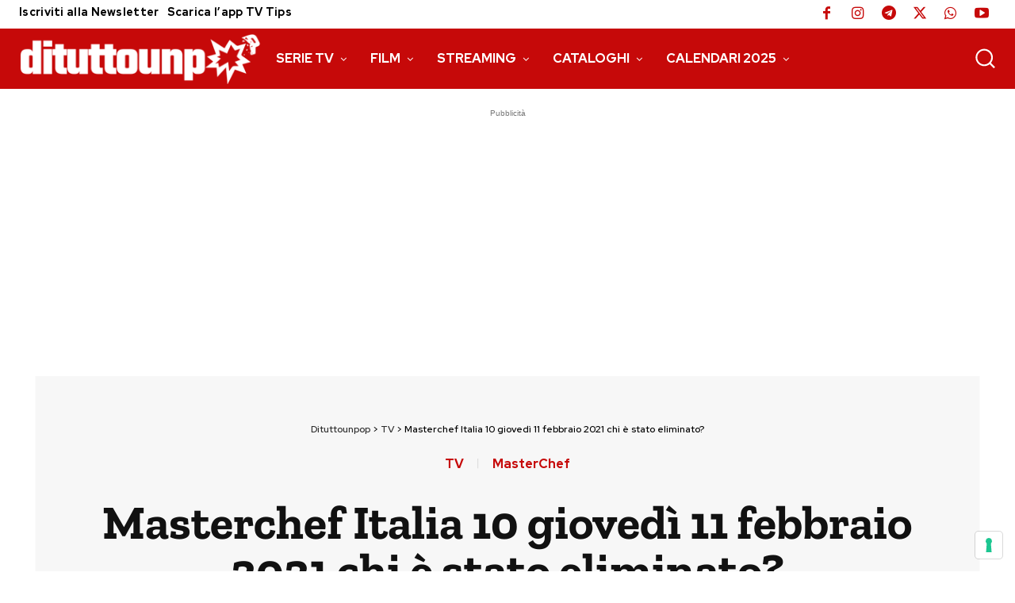

--- FILE ---
content_type: text/html; charset=utf-8
request_url: https://www.google.com/recaptcha/api2/aframe
body_size: 266
content:
<!DOCTYPE HTML><html><head><meta http-equiv="content-type" content="text/html; charset=UTF-8"></head><body><script nonce="fr6ypTIZA3PguxmTFYN1jA">/** Anti-fraud and anti-abuse applications only. See google.com/recaptcha */ try{var clients={'sodar':'https://pagead2.googlesyndication.com/pagead/sodar?'};window.addEventListener("message",function(a){try{if(a.source===window.parent){var b=JSON.parse(a.data);var c=clients[b['id']];if(c){var d=document.createElement('img');d.src=c+b['params']+'&rc='+(localStorage.getItem("rc::a")?sessionStorage.getItem("rc::b"):"");window.document.body.appendChild(d);sessionStorage.setItem("rc::e",parseInt(sessionStorage.getItem("rc::e")||0)+1);localStorage.setItem("rc::h",'1762278201986');}}}catch(b){}});window.parent.postMessage("_grecaptcha_ready", "*");}catch(b){}</script></body></html>

--- FILE ---
content_type: application/javascript
request_url: https://cs.iubenda.com/cookie-solution/confs/js/77817806.js
body_size: -2
content:
_iub.csRC = { consApiKey: 'xuUBCqEZTytaJIAU7I9Ayt3810FalQ9i', showBranding: false }
_iub.csEnabled = true;
_iub.csPurposes = [5,3,1,4,7,"sh","adv","s"];
_iub.cpUpd = 1717242131;
_iub.csT = 0.3;
_iub.googleConsentModeV2 = true;
_iub.totalNumberOfProviders = 105;
